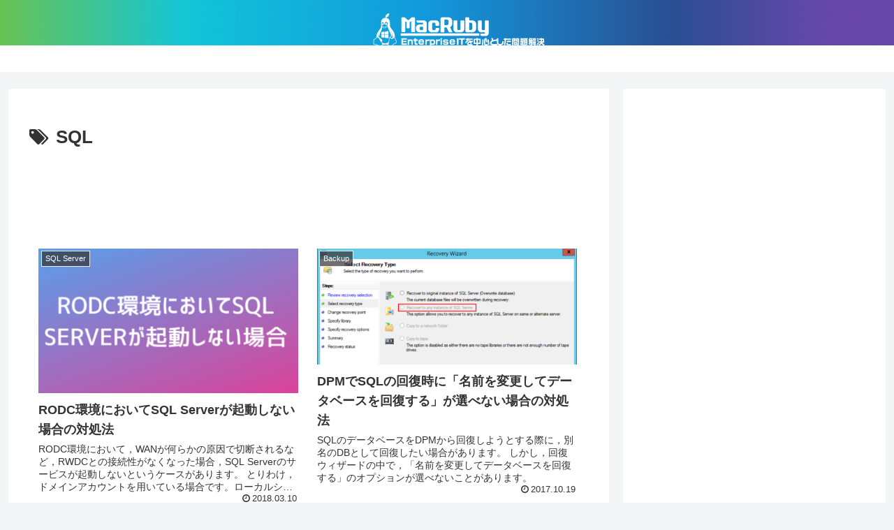

--- FILE ---
content_type: text/html; charset=utf-8
request_url: https://www.google.com/recaptcha/api2/aframe
body_size: 268
content:
<!DOCTYPE HTML><html><head><meta http-equiv="content-type" content="text/html; charset=UTF-8"></head><body><script nonce="GdqUWdAGNwuaD7mIW-H35A">/** Anti-fraud and anti-abuse applications only. See google.com/recaptcha */ try{var clients={'sodar':'https://pagead2.googlesyndication.com/pagead/sodar?'};window.addEventListener("message",function(a){try{if(a.source===window.parent){var b=JSON.parse(a.data);var c=clients[b['id']];if(c){var d=document.createElement('img');d.src=c+b['params']+'&rc='+(localStorage.getItem("rc::a")?sessionStorage.getItem("rc::b"):"");window.document.body.appendChild(d);sessionStorage.setItem("rc::e",parseInt(sessionStorage.getItem("rc::e")||0)+1);localStorage.setItem("rc::h",'1769327908362');}}}catch(b){}});window.parent.postMessage("_grecaptcha_ready", "*");}catch(b){}</script></body></html>